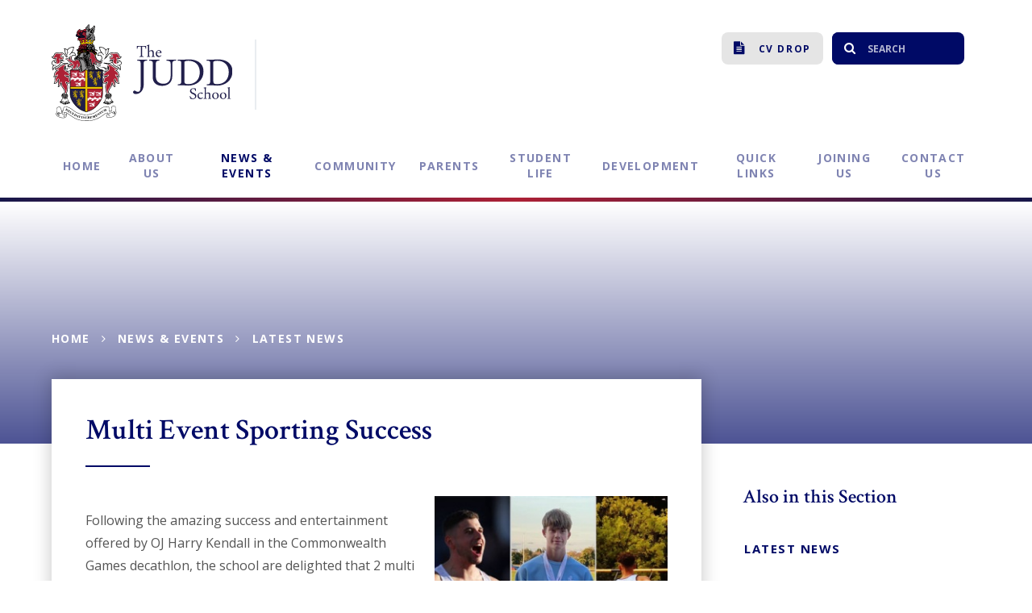

--- FILE ---
content_type: text/html
request_url: https://www.judd.online/news/?pid=3&nid=1&storyid=439
body_size: 55197
content:

<!DOCTYPE html>
<!--[if IE 7]><html class="no-ios no-js lte-ie9 lte-ie8 lte-ie7" lang="en" xml:lang="en"><![endif]-->
<!--[if IE 8]><html class="no-ios no-js lte-ie9 lte-ie8"  lang="en" xml:lang="en"><![endif]-->
<!--[if IE 9]><html class="no-ios no-js lte-ie9"  lang="en" xml:lang="en"><![endif]-->
<!--[if !IE]><!--> <html class="no-ios no-js"  lang="en" xml:lang="en"><!--<![endif]-->
	<head>
		<meta http-equiv="X-UA-Compatible" content="IE=edge" />
		<meta http-equiv="content-type" content="text/html; charset=utf-8"/>
		
		<link rel="canonical" href="https://www.judd.online/news/?pid=3&amp;nid=1&amp;storyid=439">
		<link rel="stylesheet" integrity="sha512-+L4yy6FRcDGbXJ9mPG8MT/3UCDzwR9gPeyFNMCtInsol++5m3bk2bXWKdZjvybmohrAsn3Ua5x8gfLnbE1YkOg==" crossorigin="anonymous" referrerpolicy="no-referrer" media="screen" href="https://cdnjs.cloudflare.com/ajax/libs/font-awesome/4.5.0/css/font-awesome.min.css?cache=260126">
<!--[if IE 7]><link rel="stylesheet" media="screen" href="https://cdn.juniperwebsites.co.uk/_includes/font-awesome/4.2.0/css/font-awesome-ie7.min.css?cache=v4.6.58.2">
<![endif]-->
		<title>The Judd School - Multi Event Sporting Success</title>
		
<!--[if IE]>
<script>
console = {log:function(){return;}};
</script>
<![endif]-->

<script>
	var boolItemEditDisabled;
	var boolLanguageMode, boolLanguageEditOriginal;
	var boolViewingConnect;
	var boolConnectDashboard;
	var displayRegions = [];
	var intNewFileCount = 0;
	strItemType = "news story";
	strSubItemType = "News Story";

	var featureSupport = {
		tagging: false,
		eventTagging: false
	};
	var boolLoggedIn = false;
boolAdminMode = false;
	var boolSuperUser = false;
strCookieBarStyle = 'none';
	intParentPageID = "3";
	intCurrentItemID = 439;
	intCurrentCatID = 1;
boolIsHomePage = false;
	boolItemEditDisabled = true;
	boolLanguageEditOriginal=true;
	strCurrentLanguage='en-gb';	strFileAttachmentsUploadLocation = 'bottom';	boolViewingConnect = false;	boolConnectDashboard = false;	var objEditorComponentList = {};

</script>

<script src="https://cdn.juniperwebsites.co.uk/admin/_includes/js/mutation_events.min.js?cache=v4.6.58.2"></script>
<script src="https://cdn.juniperwebsites.co.uk/admin/_includes/js/jquery/jquery.js?cache=v4.6.58.2"></script>
<script src="https://cdn.juniperwebsites.co.uk/admin/_includes/js/jquery/jquery.prefilter.js?cache=v4.6.58.2"></script>
<script src="https://cdn.juniperwebsites.co.uk/admin/_includes/js/jquery/jquery.query.js?cache=v4.6.58.2"></script>
<script src="https://cdn.juniperwebsites.co.uk/admin/_includes/js/jquery/js.cookie.js?cache=v4.6.58.2"></script>
<script src="/_includes/editor/template-javascript.asp?cache=260126"></script>
<script src="/admin/_includes/js/functions/minified/functions.login.new.asp?cache=260126"></script>

  <script>

  </script>
<link href="https://www.judd.online/feeds/news.asp?nid=1&amp;pid=439&lang=en" rel="alternate" type="application/rss+xml" title="The Judd School - News Feed"><link href="https://www.judd.online/feeds/comments.asp?title=Multi Event Sporting Success&amp;storyid=439&amp;nid=1&amp;item=news&amp;pid=3&lang=en" rel="alternate" type="application/rss+xml" title="The Judd School - Multi Event Sporting Success - Blog Post Comments"><link rel="stylesheet" media="screen" href="/_site/css/main.css?cache=260126">


	<meta name="mobile-web-app-capable" content="yes">
	<meta name="apple-mobile-web-app-capable" content="yes">
	<meta name="viewport" content="width=device-width, initial-scale=1, minimum-scale=1, maximum-scale=1">

	<link rel="author" href="/humans.txt">
	<link rel="icon" href="/_site/images/favicons/favicon.ico">
	<link rel="apple-touch-icon" href="/_site/images/favicons/favicon.png">
	<link href='https://fonts.googleapis.com/css?family=Open+Sans:300,400,400italic,600,700,700italic|Crimson+Text:400,600,600i' rel='stylesheet' type='text/css'>


	<link rel="stylesheet" href="/_site/css/print.css" type="text/css" media="print">

	<script type="text/javascript">
	var iOS = ( navigator.userAgent.match(/(iPad|iPhone|iPod)/g) ? true : false );
	if (iOS) { $('html').removeClass('no-ios').addClass('ios'); }
	</script>
<link rel="stylesheet" media="screen" href="https://cdn.juniperwebsites.co.uk/_includes/css/content-blocks.css?cache=v4.6.58.2">
<link rel="stylesheet" media="screen" href="/_includes/css/cookie-colour.asp?cache=260126">
<link rel="stylesheet" media="screen" href="https://cdn.juniperwebsites.co.uk/_includes/css/cookies.css?cache=v4.6.58.2">
<link rel="stylesheet" media="screen" href="https://cdn.juniperwebsites.co.uk/_includes/css/cookies.advanced.css?cache=v4.6.58.2">
<link rel="stylesheet" media="screen" href="/_site/css/news.css?cache=260126">
<link rel="stylesheet" media="screen" href="https://cdn.juniperwebsites.co.uk/_includes/css/overlord.css?cache=v4.6.58.2">
<link rel="stylesheet" media="screen" href="https://cdn.juniperwebsites.co.uk/_includes/css/templates.css?cache=v4.6.58.2">
<link rel="stylesheet" media="screen" href="/_site/css/attachments.css?cache=260126">
<link rel="stylesheet" media="screen" href="/_site/css/templates.css?cache=260126">
<style>#print_me { display: none;}</style><script src="https://cdn.juniperwebsites.co.uk/admin/_includes/js/modernizr.js?cache=v4.6.58.2"></script>
<script integrity="sha256-oTyWrNiP6Qftu4vs2g0RPCKr3g1a6QTlITNgoebxRc4=" crossorigin="anonymous" referrerpolicy="no-referrer" src="https://code.jquery.com/ui/1.10.4/jquery-ui.min.js?cache=260126"></script>
<script src="https://cdn.juniperwebsites.co.uk/admin/_includes/js/jquery/jquery.ui.timepicker.min.js?cache=v4.6.58.2"></script>
<link rel="stylesheet" media="screen" href="https://cdn.juniperwebsites.co.uk/admin/_includes/css/jquery.ui.timepicker.css?cache=v4.6.58.2">
<script src="https://cdn.juniperwebsites.co.uk/admin/_includes/js/jquery/jquery-ui.touch-punch.min.js?cache=v4.6.58.2"></script>
<link rel="stylesheet" media="screen" href="https://cdn.juniperwebsites.co.uk/admin/_includes/css/jquery-ui.css?cache=v4.6.58.2">
<script src="https://cdn.juniperwebsites.co.uk/_includes/js/swfobject.js?cache=v4.6.58.2"></script>

        <meta property="og:site_name" content="The Judd School" />
        <meta property="og:title" content="Multi Event Sporting Success" />
        <meta property="og:image" content="https://www.judd.online/_site/data/images/news/439/Pentathlon-Image4web4.jpg" />
        <meta property="og:type" content="website" />
        <meta property="twitter:card" content="summary" />
</head>


    <body>


<div id="print_me"></div>
<div class="mason mason--inner">
	<section class="access">
		<a class="access__anchor" name="header"></a>
		<a class="access__link" href="#content">Skip to content &darr;</a>
	</section>

	
	
	<header class="header">
		<div class="center">
			<div class="header__title">
				<a href="/" class="header__link">
					<h1>
						<img src="/_site/images/design/logo.svg" alt="The Judd School"/>				
					</h1>
				</a>
			</div>
			<button class="menu__btn uppercase">			
				<span class="menu__btn__text menu__btn__text--open">Menu</span>
				<span class="menu__btn__text menu__btn__text--close">Close</span>	
				<div class="menu__btn__icon"></div>		
			</button>
			<section class="menu">
				<nav class="menu__sidebar">
					<ul class="menu__sidebar__list"><li class="menu__sidebar__list__item menu__sidebar__list__item--page_1 uppercase"><a class="menu__sidebar__list__item__link" id="page_1" href="/"><span>Home</span></a><button class="menu__sidebar__list__item__button" data-tab=".menu__sidebar__list__item--page_1--expand"><i class="menu__sidebar__list__item__button__icon fa fa-angle-down"></i></button></li><li class="menu__sidebar__list__item menu__sidebar__list__item--page_6 menu__sidebar__list__item--subitems uppercase"><a class="menu__sidebar__list__item__link" id="page_6" href="/about-us"><span>About Us</span></a><button class="menu__sidebar__list__item__button" data-tab=".menu__sidebar__list__item--page_6--expand"><i class="menu__sidebar__list__item__button__icon fa fa-angle-down"></i></button><ul class="menu__sidebar__list__item__sub"><li class="menu__sidebar__list__item menu__sidebar__list__item--page_98 uppercase"><a class="menu__sidebar__list__item__link" id="page_98" href="/welcome"><span>Welcome from our Head Boy and Head Girl</span></a><button class="menu__sidebar__list__item__button" data-tab=".menu__sidebar__list__item--page_98--expand"><i class="menu__sidebar__list__item__button__icon fa fa-angle-down"></i></button></li><li class="menu__sidebar__list__item menu__sidebar__list__item--page_11 uppercase"><a class="menu__sidebar__list__item__link" id="page_11" href="/about-us/aims-and-objectives"><span>Aims and Objectives</span></a><button class="menu__sidebar__list__item__button" data-tab=".menu__sidebar__list__item--page_11--expand"><i class="menu__sidebar__list__item__button__icon fa fa-angle-down"></i></button></li><li class="menu__sidebar__list__item menu__sidebar__list__item--page_14 uppercase"><a class="menu__sidebar__list__item__link" id="page_14" href="/prospectus"><span>Prospectus</span></a><button class="menu__sidebar__list__item__button" data-tab=".menu__sidebar__list__item--page_14--expand"><i class="menu__sidebar__list__item__button__icon fa fa-angle-down"></i></button></li><li class="menu__sidebar__list__item menu__sidebar__list__item--page_13 uppercase"><a class="menu__sidebar__list__item__link" id="page_13" href="/about-us/exam-results"><span>Exam Results</span></a><button class="menu__sidebar__list__item__button" data-tab=".menu__sidebar__list__item--page_13--expand"><i class="menu__sidebar__list__item__button__icon fa fa-angle-down"></i></button></li><li class="menu__sidebar__list__item menu__sidebar__list__item--page_16 uppercase"><a class="menu__sidebar__list__item__link" id="page_16" href="/about-us/ofsted"><span>Ofsted</span></a><button class="menu__sidebar__list__item__button" data-tab=".menu__sidebar__list__item--page_16--expand"><i class="menu__sidebar__list__item__button__icon fa fa-angle-down"></i></button></li><li class="menu__sidebar__list__item menu__sidebar__list__item--page_17 uppercase"><a class="menu__sidebar__list__item__link" id="page_17" href="/policies"><span>Policies</span></a><button class="menu__sidebar__list__item__button" data-tab=".menu__sidebar__list__item--page_17--expand"><i class="menu__sidebar__list__item__button__icon fa fa-angle-down"></i></button></li><li class="menu__sidebar__list__item menu__sidebar__list__item--page_137 uppercase"><a class="menu__sidebar__list__item__link" id="page_137" href="/privacy-notice"><span>Data Protection and GDPR</span></a><button class="menu__sidebar__list__item__button" data-tab=".menu__sidebar__list__item--page_137--expand"><i class="menu__sidebar__list__item__button__icon fa fa-angle-down"></i></button></li><li class="menu__sidebar__list__item menu__sidebar__list__item--page_142 uppercase"><a class="menu__sidebar__list__item__link" id="page_142" href="/about-us/equality-objectives"><span>Equality Objectives</span></a><button class="menu__sidebar__list__item__button" data-tab=".menu__sidebar__list__item--page_142--expand"><i class="menu__sidebar__list__item__button__icon fa fa-angle-down"></i></button></li><li class="menu__sidebar__list__item menu__sidebar__list__item--page_277 uppercase"><a class="menu__sidebar__list__item__link" id="page_277" href="/page/?title=Sixth+Form+Prospectus&amp;pid=277"><span>Sixth Form Prospectus</span></a><button class="menu__sidebar__list__item__button" data-tab=".menu__sidebar__list__item--page_277--expand"><i class="menu__sidebar__list__item__button__icon fa fa-angle-down"></i></button></li></ul></li><li class="menu__sidebar__list__item menu__sidebar__list__item--page_3 menu__sidebar__list__item--subitems menu__sidebar__list__item--selected uppercase"><a class="menu__sidebar__list__item__link" id="page_3" href="/newsandevents"><span>News &amp; Events</span></a><button class="menu__sidebar__list__item__button" data-tab=".menu__sidebar__list__item--page_3--expand"><i class="menu__sidebar__list__item__button__icon fa fa-angle-down"></i></button><ul class="menu__sidebar__list__item__sub"><li class="menu__sidebar__list__item menu__sidebar__list__item--news_category_1 menu__sidebar__list__item--selected uppercase"><a class="menu__sidebar__list__item__link" id="news_category_1" href="/latest-news"><span>Latest News</span></a><button class="menu__sidebar__list__item__button" data-tab=".menu__sidebar__list__item--news_category_1--expand"><i class="menu__sidebar__list__item__button__icon fa fa-angle-down"></i></button></li><li class="menu__sidebar__list__item menu__sidebar__list__item--news_category_5 uppercase"><a class="menu__sidebar__list__item__link" id="news_category_5" href="/student-news"><span>Students' Own News</span></a><button class="menu__sidebar__list__item__button" data-tab=".menu__sidebar__list__item--news_category_5--expand"><i class="menu__sidebar__list__item__button__icon fa fa-angle-down"></i></button></li><li class="menu__sidebar__list__item menu__sidebar__list__item--url_1 uppercase"><a class="menu__sidebar__list__item__link" id="url_1" href="/full-calendar"><span>Full Calendar</span></a><button class="menu__sidebar__list__item__button" data-tab=".menu__sidebar__list__item--url_1--expand"><i class="menu__sidebar__list__item__button__icon fa fa-angle-down"></i></button></li><li class="menu__sidebar__list__item menu__sidebar__list__item--page_22 uppercase"><a class="menu__sidebar__list__item__link" id="page_22" href="/term-dates"><span>Term Dates</span></a><button class="menu__sidebar__list__item__button" data-tab=".menu__sidebar__list__item--page_22--expand"><i class="menu__sidebar__list__item__button__icon fa fa-angle-down"></i></button></li><li class="menu__sidebar__list__item menu__sidebar__list__item--page_20 uppercase"><a class="menu__sidebar__list__item__link" id="page_20" href="/newsletters"><span>Newsletters</span></a><button class="menu__sidebar__list__item__button" data-tab=".menu__sidebar__list__item--page_20--expand"><i class="menu__sidebar__list__item__button__icon fa fa-angle-down"></i></button></li><li class="menu__sidebar__list__item menu__sidebar__list__item--page_290 uppercase"><a class="menu__sidebar__list__item__link" id="page_290" href="/newsandevents/the-juddian"><span>The Juddian</span></a><button class="menu__sidebar__list__item__button" data-tab=".menu__sidebar__list__item--page_290--expand"><i class="menu__sidebar__list__item__button__icon fa fa-angle-down"></i></button></li></ul></li><li class="menu__sidebar__list__item menu__sidebar__list__item--page_9 menu__sidebar__list__item--subitems uppercase"><a class="menu__sidebar__list__item__link" id="page_9" href="/community"><span>Community</span></a><button class="menu__sidebar__list__item__button" data-tab=".menu__sidebar__list__item--page_9--expand"><i class="menu__sidebar__list__item__button__icon fa fa-angle-down"></i></button><ul class="menu__sidebar__list__item__sub"><li class="menu__sidebar__list__item menu__sidebar__list__item--page_45 uppercase"><a class="menu__sidebar__list__item__link" id="page_45" href="/staff"><span>Staff</span></a><button class="menu__sidebar__list__item__button" data-tab=".menu__sidebar__list__item--page_45--expand"><i class="menu__sidebar__list__item__button__icon fa fa-angle-down"></i></button></li><li class="menu__sidebar__list__item menu__sidebar__list__item--page_47 uppercase"><a class="menu__sidebar__list__item__link" id="page_47" href="/community/governors"><span>Governors</span></a><button class="menu__sidebar__list__item__button" data-tab=".menu__sidebar__list__item--page_47--expand"><i class="menu__sidebar__list__item__button__icon fa fa-angle-down"></i></button></li><li class="menu__sidebar__list__item menu__sidebar__list__item--news_category_8 uppercase"><a class="menu__sidebar__list__item__link" id="news_category_8" href="/ojnews"><span>OJ News</span></a><button class="menu__sidebar__list__item__button" data-tab=".menu__sidebar__list__item--news_category_8--expand"><i class="menu__sidebar__list__item__button__icon fa fa-angle-down"></i></button></li></ul></li><li class="menu__sidebar__list__item menu__sidebar__list__item--page_46 menu__sidebar__list__item--subitems uppercase"><a class="menu__sidebar__list__item__link" id="page_46" href="/parents"><span>Parents</span></a><button class="menu__sidebar__list__item__button" data-tab=".menu__sidebar__list__item--page_46--expand"><i class="menu__sidebar__list__item__button__icon fa fa-angle-down"></i></button><ul class="menu__sidebar__list__item__sub"><li class="menu__sidebar__list__item menu__sidebar__list__item--page_149 uppercase"><a class="menu__sidebar__list__item__link" id="page_149" href="/parents/safeguarding"><span>Safeguarding</span></a><button class="menu__sidebar__list__item__button" data-tab=".menu__sidebar__list__item--page_149--expand"><i class="menu__sidebar__list__item__button__icon fa fa-angle-down"></i></button></li><li class="menu__sidebar__list__item menu__sidebar__list__item--page_71 uppercase"><a class="menu__sidebar__list__item__link" id="page_71" href="/parents/essentials"><span>Essentials</span></a><button class="menu__sidebar__list__item__button" data-tab=".menu__sidebar__list__item--page_71--expand"><i class="menu__sidebar__list__item__button__icon fa fa-angle-down"></i></button></li><li class="menu__sidebar__list__item menu__sidebar__list__item--page_72 uppercase"><a class="menu__sidebar__list__item__link" id="page_72" href="/parents/new-parents"><span>New Parents</span></a><button class="menu__sidebar__list__item__button" data-tab=".menu__sidebar__list__item--page_72--expand"><i class="menu__sidebar__list__item__button__icon fa fa-angle-down"></i></button></li><li class="menu__sidebar__list__item menu__sidebar__list__item--page_73 uppercase"><a class="menu__sidebar__list__item__link" id="page_73" href="/parents/uniform"><span>Uniform</span></a><button class="menu__sidebar__list__item__button" data-tab=".menu__sidebar__list__item--page_73--expand"><i class="menu__sidebar__list__item__button__icon fa fa-angle-down"></i></button></li><li class="menu__sidebar__list__item menu__sidebar__list__item--page_76 uppercase"><a class="menu__sidebar__list__item__link" id="page_76" href="/parents/jpa"><span>JPA</span></a><button class="menu__sidebar__list__item__button" data-tab=".menu__sidebar__list__item--page_76--expand"><i class="menu__sidebar__list__item__button__icon fa fa-angle-down"></i></button></li><li class="menu__sidebar__list__item menu__sidebar__list__item--page_78 uppercase"><a class="menu__sidebar__list__item__link" id="page_78" href="/school-fund"><span>The School Fund</span></a><button class="menu__sidebar__list__item__button" data-tab=".menu__sidebar__list__item--page_78--expand"><i class="menu__sidebar__list__item__button__icon fa fa-angle-down"></i></button></li><li class="menu__sidebar__list__item menu__sidebar__list__item--page_79 uppercase"><a class="menu__sidebar__list__item__link" id="page_79" href="/parents/financial-assistance"><span>Financial Assistance</span></a><button class="menu__sidebar__list__item__button" data-tab=".menu__sidebar__list__item--page_79--expand"><i class="menu__sidebar__list__item__button__icon fa fa-angle-down"></i></button></li><li class="menu__sidebar__list__item menu__sidebar__list__item--page_252 uppercase"><a class="menu__sidebar__list__item__link" id="page_252" href="/pupil-premium"><span>Pupil Premium</span></a><button class="menu__sidebar__list__item__button" data-tab=".menu__sidebar__list__item--page_252--expand"><i class="menu__sidebar__list__item__button__icon fa fa-angle-down"></i></button></li><li class="menu__sidebar__list__item menu__sidebar__list__item--page_141 uppercase"><a class="menu__sidebar__list__item__link" id="page_141" href="/parents/forms"><span>Forms</span></a><button class="menu__sidebar__list__item__button" data-tab=".menu__sidebar__list__item--page_141--expand"><i class="menu__sidebar__list__item__button__icon fa fa-angle-down"></i></button></li></ul></li><li class="menu__sidebar__list__item menu__sidebar__list__item--page_7 menu__sidebar__list__item--subitems uppercase"><a class="menu__sidebar__list__item__link" id="page_7" href="/student-life"><span>Student Life</span></a><button class="menu__sidebar__list__item__button" data-tab=".menu__sidebar__list__item--page_7--expand"><i class="menu__sidebar__list__item__button__icon fa fa-angle-down"></i></button><ul class="menu__sidebar__list__item__sub"><li class="menu__sidebar__list__item menu__sidebar__list__item--page_15 uppercase"><a class="menu__sidebar__list__item__link" id="page_15" href="/curriculum"><span>Curriculum</span></a><button class="menu__sidebar__list__item__button" data-tab=".menu__sidebar__list__item--page_15--expand"><i class="menu__sidebar__list__item__button__icon fa fa-angle-down"></i></button></li><li class="menu__sidebar__list__item menu__sidebar__list__item--page_29 uppercase"><a class="menu__sidebar__list__item__link" id="page_29" href="/extra-curricular"><span>Extra-Curricular</span></a><button class="menu__sidebar__list__item__button" data-tab=".menu__sidebar__list__item--page_29--expand"><i class="menu__sidebar__list__item__button__icon fa fa-angle-down"></i></button></li><li class="menu__sidebar__list__item menu__sidebar__list__item--page_254 uppercase"><a class="menu__sidebar__list__item__link" id="page_254" href="/student-support"><span>SEND</span></a><button class="menu__sidebar__list__item__button" data-tab=".menu__sidebar__list__item--page_254--expand"><i class="menu__sidebar__list__item__button__icon fa fa-angle-down"></i></button></li><li class="menu__sidebar__list__item menu__sidebar__list__item--page_36 uppercase"><a class="menu__sidebar__list__item__link" id="page_36" href="/pastoral"><span>Pastoral Care</span></a><button class="menu__sidebar__list__item__button" data-tab=".menu__sidebar__list__item--page_36--expand"><i class="menu__sidebar__list__item__button__icon fa fa-angle-down"></i></button></li><li class="menu__sidebar__list__item menu__sidebar__list__item--page_245 uppercase"><a class="menu__sidebar__list__item__link" id="page_245" href="/careers"><span>Careers</span></a><button class="menu__sidebar__list__item__button" data-tab=".menu__sidebar__list__item--page_245--expand"><i class="menu__sidebar__list__item__button__icon fa fa-angle-down"></i></button></li><li class="menu__sidebar__list__item menu__sidebar__list__item--page_32 uppercase"><a class="menu__sidebar__list__item__link" id="page_32" href="/sport"><span>Sport</span></a><button class="menu__sidebar__list__item__button" data-tab=".menu__sidebar__list__item--page_32--expand"><i class="menu__sidebar__list__item__button__icon fa fa-angle-down"></i></button></li><li class="menu__sidebar__list__item menu__sidebar__list__item--page_40 uppercase"><a class="menu__sidebar__list__item__link" id="page_40" href="/sixth-form"><span>Sixth Form</span></a><button class="menu__sidebar__list__item__button" data-tab=".menu__sidebar__list__item--page_40--expand"><i class="menu__sidebar__list__item__button__icon fa fa-angle-down"></i></button></li><li class="menu__sidebar__list__item menu__sidebar__list__item--page_189 uppercase"><a class="menu__sidebar__list__item__link" id="page_189" href="/student-life/trips"><span>Trips</span></a><button class="menu__sidebar__list__item__button" data-tab=".menu__sidebar__list__item--page_189--expand"><i class="menu__sidebar__list__item__button__icon fa fa-angle-down"></i></button></li><li class="menu__sidebar__list__item menu__sidebar__list__item--page_43 uppercase"><a class="menu__sidebar__list__item__link" id="page_43" href="/exams"><span>Exams</span></a><button class="menu__sidebar__list__item__button" data-tab=".menu__sidebar__list__item--page_43--expand"><i class="menu__sidebar__list__item__button__icon fa fa-angle-down"></i></button></li><li class="menu__sidebar__list__item menu__sidebar__list__item--page_296 uppercase"><a class="menu__sidebar__list__item__link" id="page_296" href="/student-life/assessment-and-reporting-dates"><span>Assessment &amp; Reporting Dates</span></a><button class="menu__sidebar__list__item__button" data-tab=".menu__sidebar__list__item--page_296--expand"><i class="menu__sidebar__list__item__button__icon fa fa-angle-down"></i></button></li><li class="menu__sidebar__list__item menu__sidebar__list__item--page_309 uppercase"><a class="menu__sidebar__list__item__link" id="page_309" href="/student-life/colours"><span>Colours</span></a><button class="menu__sidebar__list__item__button" data-tab=".menu__sidebar__list__item--page_309--expand"><i class="menu__sidebar__list__item__button__icon fa fa-angle-down"></i></button></li></ul></li><li class="menu__sidebar__list__item menu__sidebar__list__item--page_8 menu__sidebar__list__item--subitems uppercase"><a class="menu__sidebar__list__item__link" id="page_8" href="/development"><span>Development</span></a><button class="menu__sidebar__list__item__button" data-tab=".menu__sidebar__list__item--page_8--expand"><i class="menu__sidebar__list__item__button__icon fa fa-angle-down"></i></button><ul class="menu__sidebar__list__item__sub"><li class="menu__sidebar__list__item menu__sidebar__list__item--page_67 uppercase"><a class="menu__sidebar__list__item__link" id="page_67" href="/about-development-fund"><span>About the Development Fund</span></a><button class="menu__sidebar__list__item__button" data-tab=".menu__sidebar__list__item--page_67--expand"><i class="menu__sidebar__list__item__button__icon fa fa-angle-down"></i></button></li><li class="menu__sidebar__list__item menu__sidebar__list__item--page_181 uppercase"><a class="menu__sidebar__list__item__link" id="page_181" href="/future-plans"><span>Our future development plans</span></a><button class="menu__sidebar__list__item__button" data-tab=".menu__sidebar__list__item--page_181--expand"><i class="menu__sidebar__list__item__button__icon fa fa-angle-down"></i></button></li><li class="menu__sidebar__list__item menu__sidebar__list__item--page_65 uppercase"><a class="menu__sidebar__list__item__link" id="page_65" href="/waystogive"><span>Ways to give &amp; forms</span></a><button class="menu__sidebar__list__item__button" data-tab=".menu__sidebar__list__item--page_65--expand"><i class="menu__sidebar__list__item__button__icon fa fa-angle-down"></i></button></li><li class="menu__sidebar__list__item menu__sidebar__list__item--page_68 uppercase"><a class="menu__sidebar__list__item__link" id="page_68" href="/pastsuccesses"><span>Past Successes</span></a><button class="menu__sidebar__list__item__button" data-tab=".menu__sidebar__list__item--page_68--expand"><i class="menu__sidebar__list__item__button__icon fa fa-angle-down"></i></button></li><li class="menu__sidebar__list__item menu__sidebar__list__item--photo_gallery_6 uppercase"><a class="menu__sidebar__list__item__link" id="photo_gallery_6" href="/developmentgallery"><span>Gallery</span></a><button class="menu__sidebar__list__item__button" data-tab=".menu__sidebar__list__item--photo_gallery_6--expand"><i class="menu__sidebar__list__item__button__icon fa fa-angle-down"></i></button></li><li class="menu__sidebar__list__item menu__sidebar__list__item--page_70 uppercase"><a class="menu__sidebar__list__item__link" id="page_70" href="/contactdevelopment"><span>Contact Us</span></a><button class="menu__sidebar__list__item__button" data-tab=".menu__sidebar__list__item--page_70--expand"><i class="menu__sidebar__list__item__button__icon fa fa-angle-down"></i></button></li></ul></li><li class="menu__sidebar__list__item menu__sidebar__list__item--page_101 menu__sidebar__list__item--subitems uppercase"><a class="menu__sidebar__list__item__link" id="page_101" href="/quick-links"><span>Quick links</span></a><button class="menu__sidebar__list__item__button" data-tab=".menu__sidebar__list__item--page_101--expand"><i class="menu__sidebar__list__item__button__icon fa fa-angle-down"></i></button><ul class="menu__sidebar__list__item__sub"><li class="menu__sidebar__list__item menu__sidebar__list__item--url_11 uppercase"><a class="menu__sidebar__list__item__link" id="url_11" href="https://launchpad.classlink.com/judd" target="_blank" rel="external"><span>Classlink</span></a><button class="menu__sidebar__list__item__button" data-tab=".menu__sidebar__list__item--url_11--expand"><i class="menu__sidebar__list__item__button__icon fa fa-angle-down"></i></button></li><li class="menu__sidebar__list__item menu__sidebar__list__item--url_13 uppercase"><a class="menu__sidebar__list__item__link" id="url_13" href="https://www.parentpay.com" target="_blank" rel="external"><span>ParentPay</span></a><button class="menu__sidebar__list__item__button" data-tab=".menu__sidebar__list__item--url_13--expand"><i class="menu__sidebar__list__item__button__icon fa fa-angle-down"></i></button></li><li class="menu__sidebar__list__item menu__sidebar__list__item--url_33 uppercase"><a class="menu__sidebar__list__item__link" id="url_33" href="https://www.graysteamsports.com/collections/the-judd-school?ref=13677" target="_blank" rel="external"><span>Gilbert &amp; Gray-Nicolls Sport Kit</span></a><button class="menu__sidebar__list__item__button" data-tab=".menu__sidebar__list__item--url_33--expand"><i class="menu__sidebar__list__item__button__icon fa fa-angle-down"></i></button></li><li class="menu__sidebar__list__item menu__sidebar__list__item--url_17 uppercase"><a class="menu__sidebar__list__item__link" id="url_17" href="https://www.ceop.police.uk/CEOP-Reporting/" target="_blank" rel="external"><span>CEOP Reporting</span></a><button class="menu__sidebar__list__item__button" data-tab=".menu__sidebar__list__item--url_17--expand"><i class="menu__sidebar__list__item__button__icon fa fa-angle-down"></i></button></li><li class="menu__sidebar__list__item menu__sidebar__list__item--url_18 uppercase"><a class="menu__sidebar__list__item__link" id="url_18" href="https://www.independentcatering.co.uk/" target="_blank" rel="external"><span>Independent Catering</span></a><button class="menu__sidebar__list__item__button" data-tab=".menu__sidebar__list__item--url_18--expand"><i class="menu__sidebar__list__item__button__icon fa fa-angle-down"></i></button></li><li class="menu__sidebar__list__item menu__sidebar__list__item--url_27 uppercase"><a class="menu__sidebar__list__item__link" id="url_27" href="https://www.edulinkone.com/#!/login" target="_blank" rel="external"><span>Edulink</span></a><button class="menu__sidebar__list__item__button" data-tab=".menu__sidebar__list__item--url_27--expand"><i class="menu__sidebar__list__item__button__icon fa fa-angle-down"></i></button></li><li class="menu__sidebar__list__item menu__sidebar__list__item--url_41 uppercase"><a class="menu__sidebar__list__item__link" id="url_41" href="https://docs.google.com/forms/d/e/1FAIpQLSfgu-NugZNVn5-farysq5izHnfn1Zr0XNHC3lpMPsxpRHDppA/viewform?usp=sharing" target="_blank" rel="external"><span>Year 8 Options Form</span></a><button class="menu__sidebar__list__item__button" data-tab=".menu__sidebar__list__item--url_41--expand"><i class="menu__sidebar__list__item__button__icon fa fa-angle-down"></i></button></li></ul></li><li class="menu__sidebar__list__item menu__sidebar__list__item--page_10 menu__sidebar__list__item--subitems uppercase"><a class="menu__sidebar__list__item__link" id="page_10" href="/admissions"><span>Joining Us</span></a><button class="menu__sidebar__list__item__button" data-tab=".menu__sidebar__list__item--page_10--expand"><i class="menu__sidebar__list__item__button__icon fa fa-angle-down"></i></button><ul class="menu__sidebar__list__item__sub"><li class="menu__sidebar__list__item menu__sidebar__list__item--page_50 uppercase"><a class="menu__sidebar__list__item__link" id="page_50" href="/y7-joiners"><span>Year 7</span></a><button class="menu__sidebar__list__item__button" data-tab=".menu__sidebar__list__item--page_50--expand"><i class="menu__sidebar__list__item__button__icon fa fa-angle-down"></i></button></li><li class="menu__sidebar__list__item menu__sidebar__list__item--page_54 uppercase"><a class="menu__sidebar__list__item__link" id="page_54" href="/joining-us-y12"><span>Year 12</span></a><button class="menu__sidebar__list__item__button" data-tab=".menu__sidebar__list__item--page_54--expand"><i class="menu__sidebar__list__item__button__icon fa fa-angle-down"></i></button></li><li class="menu__sidebar__list__item menu__sidebar__list__item--page_59 uppercase"><a class="menu__sidebar__list__item__link" id="page_59" href="/page/?title=In%2DYear+Admissions&amp;pid=59"><span>In-Year Admissions</span></a><button class="menu__sidebar__list__item__button" data-tab=".menu__sidebar__list__item--page_59--expand"><i class="menu__sidebar__list__item__button__icon fa fa-angle-down"></i></button></li><li class="menu__sidebar__list__item menu__sidebar__list__item--page_60 uppercase"><a class="menu__sidebar__list__item__link" id="page_60" href="/appeals"><span>Appeals</span></a><button class="menu__sidebar__list__item__button" data-tab=".menu__sidebar__list__item--page_60--expand"><i class="menu__sidebar__list__item__button__icon fa fa-angle-down"></i></button></li><li class="menu__sidebar__list__item menu__sidebar__list__item--page_297 uppercase"><a class="menu__sidebar__list__item__link" id="page_297" href="/admissions/admission-arrangements"><span>Admission Arrangements</span></a><button class="menu__sidebar__list__item__button" data-tab=".menu__sidebar__list__item--page_297--expand"><i class="menu__sidebar__list__item__button__icon fa fa-angle-down"></i></button></li><li class="menu__sidebar__list__item menu__sidebar__list__item--page_128 uppercase"><a class="menu__sidebar__list__item__link" id="page_128" href="/jobs"><span>Staff Vacancies</span></a><button class="menu__sidebar__list__item__button" data-tab=".menu__sidebar__list__item--page_128--expand"><i class="menu__sidebar__list__item__button__icon fa fa-angle-down"></i></button></li></ul></li><li class="menu__sidebar__list__item menu__sidebar__list__item--page_2 menu__sidebar__list__item--subitems uppercase"><a class="menu__sidebar__list__item__link" id="page_2" href="/contact-us"><span>Contact Us</span></a><button class="menu__sidebar__list__item__button" data-tab=".menu__sidebar__list__item--page_2--expand"><i class="menu__sidebar__list__item__button__icon fa fa-angle-down"></i></button><ul class="menu__sidebar__list__item__sub"><li class="menu__sidebar__list__item menu__sidebar__list__item--page_186 uppercase"><a class="menu__sidebar__list__item__link" id="page_186" href="/contact-us/contact-emails"><span>Key contact emails</span></a><button class="menu__sidebar__list__item__button" data-tab=".menu__sidebar__list__item--page_186--expand"><i class="menu__sidebar__list__item__button__icon fa fa-angle-down"></i></button></li><li class="menu__sidebar__list__item menu__sidebar__list__item--form_17 uppercase"><a class="menu__sidebar__list__item__link" id="form_17" href="/contact-us/report-an-absence"><span>Online Absence Form</span></a><button class="menu__sidebar__list__item__button" data-tab=".menu__sidebar__list__item--form_17--expand"><i class="menu__sidebar__list__item__button__icon fa fa-angle-down"></i></button></li><li class="menu__sidebar__list__item menu__sidebar__list__item--page_61 uppercase"><a class="menu__sidebar__list__item__link" id="page_61" href="/page/?title=Visit+Us&amp;pid=61"><span>Visit Us</span></a><button class="menu__sidebar__list__item__button" data-tab=".menu__sidebar__list__item--page_61--expand"><i class="menu__sidebar__list__item__button__icon fa fa-angle-down"></i></button></li></ul></li></ul>
				</nav>
				<div class="menu__extras">
				
				<div class="menu__extras__link"><div class="menu__extras__link__btn"><a href="/form/?pid=55&amp;form=18" class="menu__extras__link__link"><i class="fa fa-file-text" aria-hidden="true"></i> <span>CV Drop</span></a></div></div>

				
					<div class="menu__extras__translate">
						<i class="fa fa-globe"></i><div id="translate"></div>
						<script type="text/javascript" src="//translate.google.com/translate_a/element.js?cb=googleTranslate"></script>
						<script type="text/javascript">
						    function googleTranslate() {
						        new google.translate.TranslateElement({
						            pageLanguage: 'en',
						            layout: google.translate.TranslateElement
						        }, 'translate');
						    }
						</script>	
					</div>
					<div class="menu__extras__search">						
						<form method="post" action="/search/default.asp?pid=0" class="search__extra__form">
							<input class="search__input cover" type="text" name="searchValue" title="search..." placeholder="Search" />
							<button class="search__submit" type="submit" name="Search"><i class="fa fa-search"></i></button>
						</form>
					</div>
				</div>
			</section>	
		</div>	
	</header>

	<div class="hero__divider"></div>

	

	<section class="hero">
		<div class="hero__slideshow"> 
			<div class="hero__slideshow__item cover lazy__slide lazy__load" data-img="/_site/data/files/images/slideshow/1FBBDB6595D0DBDB44EA3F9C86F171DB.png"><div class="lazy__load__img cover"></div></div><div class="hero__slideshow__item cover lazy__slide lazy__load" data-img="/_site/data/files/images/slideshow/202BABE3A0E0D26902CF0A621BAF28C8.png"><div class="lazy__load__img cover"></div></div><div class="hero__slideshow__item cover lazy__slide lazy__load" data-img="/_site/data/files/images/slideshow/536E08BFE031F8EAD24C13027C213091.png"><div class="lazy__load__img cover"></div></div><div class="hero__slideshow__item cover lazy__slide lazy__load" data-img="/_site/data/files/images/slideshow/71714E39BB8F0138AE08CFE288C43F0A.png"><div class="lazy__load__img cover"></div></div><div class="hero__slideshow__item cover lazy__slide lazy__load" data-img="/_site/data/files/images/slideshow/74AD761A25122AF8A1051062D06C6F62.jpg"><div class="lazy__load__img cover"></div></div><div class="hero__slideshow__item cover lazy__slide lazy__load" data-img="/_site/data/files/images/slideshow/7E4A3C1DB17CD8E1B2E6A4E5BBBA5EB7.png"><div class="lazy__load__img cover"></div></div><div class="hero__slideshow__item cover lazy__slide lazy__load" data-img="/_site/data/files/images/slideshow/8E438BAE2DE86CFA5067F20ED18576B9.png"><div class="lazy__load__img cover"></div></div><div class="hero__slideshow__item cover lazy__slide lazy__load" data-img="/_site/data/files/images/slideshow/8FDADEA43F4D1EE65AA0AEA1C9F9C8BC.png"><div class="lazy__load__img cover"></div></div><div class="hero__slideshow__item cover lazy__slide lazy__load" data-img="/_site/data/files/images/slideshow/92B9DEB9A62DD64347D9EABFD68B1E06.png"><div class="lazy__load__img cover"></div></div><div class="hero__slideshow__item cover lazy__slide lazy__load" data-img="/_site/data/files/images/slideshow/D76BDCF92C42B2D741161C81DB5FB20E.png"><div class="lazy__load__img cover"></div></div>
		</div>

		<ul class="content__path"><li class="content__path__item content__path__item--page_1 uppercase"><a class="content__path__item__link" id="page_1" href="/">Home</a><span class="content__path__item__sep"><i class="fa fa-angle-right"></i></span></li><li class="content__path__item content__path__item--page_3 content__path__item--selected uppercase"><a class="content__path__item__link" id="page_3" href="/newsandevents">News &amp; Events</a><span class="content__path__item__sep"><i class="fa fa-angle-right"></i></span></li><li class="content__path__item content__path__item--news_category_1 content__path__item--selected uppercase"><a class="content__path__item__link" id="news_category_1" href="/latest-news">Latest News</a><span class="content__path__item__sep"><i class="fa fa-angle-right"></i></span></li></ul>

		<div class="hero__border cover"></div>

	</section>

	
	<main class="main" data-pdf="No">
	<div class="content content--news_story"><h1 class="content__title" id="itemTitle">Multi Event Sporting Success</h1>
			
			<a class="content__anchor" name="content"></a>
			
			<div class="content__region"><div class="content__news__img"><img style="width: 100%; height: auto;" src="/_site/data/images/news/439/main-Pentathlon-Image4web4.jpg" alt=""/></div><div class="content__news__main"><p>Following the amazing success and entertainment offered by OJ Harry Kendall in the Commonwealth Games decathlon, the school are delighted that 2 multi eventers look like they are following&nbsp;in his footsteps by both finishing third in their respective national competitions and both earning England call-ups (at a SIAB international) for November!</p>

<p>Amazingly that makes 3 current England athletes in just year 10 and 12! Dante finished 3rd in the Octathlon and Sam&nbsp;finished third in the Pentathlon -&nbsp;<a href="https://esaa.org.uk/competitions/combined-events/" target="_blank">https://esaa.org.uk/competitions/combined-events/</a>&nbsp;- please follow the link&nbsp;to see the superb level they are competing at.&nbsp;</p>
</div></div><div class="content__share"><ul class="content__share__list"><li class="content__share__list__icon content__share__list__icon--email hex--email"><a href="mailto:?subject=Multi%20Event%20Sporting%20Success&amp;body=http%3A%2F%2Fwww%2Ejudd%2Eonline%2Fnews%2F%3Fpid%3D3%26nid%3D1%26storyid%3D439" target="_blank"><i class="fa fa-envelope-o"></i></a></li><li class="content__share__list__icon content__share__list__icon--facebook hex--facebook"><a href="https://www.facebook.com/sharer.php?u=http%3A%2F%2Fwww%2Ejudd%2Eonline%2Fnews%2F%3Fpid%3D3%26nid%3D1%26storyid%3D439" target="_blank"><i class="fa fa-facebook-square"></i></a></li><li class="content__share__list__icon content__share__list__icon--x hex--x"><a href="https://x.com/intent/post?url=http%3A%2F%2Fwww%2Ejudd%2Eonline%2Fnews%2F%3Fpid%3D3%26nid%3D1%26storyid%3D439" target="_blank"><svg aria-hidden='true' role='img' xmlns='http://www.w3.org/2000/svg' viewBox='0 0 512 512'><path fill='currentColor' d='M389.2 48h70.6L305.6 224.2 487 464H345L233.7 318.6 106.5 464H35.8L200.7 275.5 26.8 48H172.4L272.9 180.9 389.2 48zM364.4 421.8h39.1L151.1 88h-42L364.4 421.8z'/></svg></a></li><li class="content__share__list__icon content__share__list__icon--google hex--google"><a href="https://plus.google.com/share?url=http%3A%2F%2Fwww%2Ejudd%2Eonline%2Fnews%2F%3Fpid%3D3%26nid%3D1%26storyid%3D439" target="_blank"><i class="fa fa-google-plus-square"></i></a></li><li class="content__share__list__icon content__share__list__icon--linkedin hex--linkedin"><a href="https://www.linkedin.com/shareArticle?mini=true&url=http%3A%2F%2Fwww%2Ejudd%2Eonline%2Fnews%2F%3Fpid%3D3%26nid%3D1%26storyid%3D439&title=Multi%20Event%20Sporting%20Success" target="_blank"><i class="fa fa-linkedin-square"></i></a></li></ul>
	<script type="application/ld+json">
		{
			"@context" : "http://schema.org",
			"@type" : "Article",
			"name" : "Multi Event Sporting Success",
			"datePublished" : "2022-09-27",
			"dateModified" : "2022-09-27",
			"image" : "https://www.judd.online/_site/data/images/news/439/Pentathlon-Image4web4.jpg",
			"articleBody" : "<p>Following the amazing success and entertainment offered by OJ Harry Kendall in the Commonwealth Games decathlon, the school are delighted that 2 multi eventers look like they are following&nbsp;in his footsteps by both finishing third in their respective national competitions and both earning England call-ups (at a SIAB international) for November!</p><p>Amazingly that makes 3 current England athletes in just year 10 and 12! Dante finished 3rd in the Octathlon and Sam&nbsp;finished third in the Pentathlon -&nbsp;<a href=\"https://esaa.org.uk/competitions/combined-events/\" target=\"_blank\">https://esaa.org.uk/competitions/combined-events/</a>&nbsp;- please follow the link&nbsp;to see the superb level they are competing at.&nbsp;</p>",
			"url" : "https://www.judd.online/news/?pid=3&amp;nid=1&amp;storyid=439",
			"author" : {
				"@type" : "person",
				"name" : "Unknown"
			},
			"headline" : "Multi Event Sporting Success",
			"publisher" : {
				"@type" : "Organization",
				"name" : "The Judd School",
				"logo" : {
					"@type" : "ImageObject",
					"url" : "https://www.judd.online/_site/images/design/logo.png"
				}
			}
		}
	</script>
	
<script>
	function loadmore(ele, event) {
		event.preventDefault();
		$.ajax({
			url: $(ele).attr('href'),
			dataType: "JSON",

			success: function(data) {
				$('.content__news__list').append(data.newsStories);
				if (data.moreLink) {
					$(ele).replaceWith(data.moreLink.replace(/&amp;/g, '&'));
				} else {
					$(ele).remove();
				}
			}
		});
	}
</script>
            </div>
		</div>

       
        
        <nav class="subnav">
            <a class="subnav__anchor" name="subnav"></a>
            <h2 class="subnav__title">Also in this Section</h2>
            <ul class="subnav__list"><li class="subnav__list__item subnav__list__item--news_category_1 subnav__list__item--selected uppercase"><a class="subnav__list__item__link" id="news_category_1" href="/latest-news">Latest News</a></li><li class="subnav__list__item subnav__list__item--news_category_5 uppercase"><a class="subnav__list__item__link" id="news_category_5" href="/student-news">Students' Own News</a></li><li class="subnav__list__item subnav__list__item--url_1 uppercase"><a class="subnav__list__item__link" id="url_1" href="/full-calendar">Full Calendar</a></li><li class="subnav__list__item subnav__list__item--page_22 uppercase"><a class="subnav__list__item__link" id="page_22" href="/term-dates">Term Dates</a></li><li class="subnav__list__item subnav__list__item--page_20 uppercase"><a class="subnav__list__item__link" id="page_20" href="/newsletters">Newsletters</a></li><li class="subnav__list__item subnav__list__item--page_290 uppercase"><a class="subnav__list__item__link" id="page_290" href="/newsandevents/the-juddian">The Juddian</a></li></ul>
        </nav>
        
	</main>


	


	<footer class="footer">
		<a class="footer__back" data-scroll="#header" href="#header" name="footer">
			<i class="fa fa-angle-up"></i>
		</a>
        <div class="footer__contact"><p>The Judd School <span>&bull;</span> Brook Street, Tonbridge, TN9 2PN<br />Tel: <strong>01732 770880</strong> <span>&bull;</span> Email: <a href="mailto:enquiries@judd.kent.sch.uk"><strong>enquiries@judd.kent.sch.uk</strong></a></p></div>
		<div class="footer__legal">
			<p>
            &copy; 2026&nbsp;The Judd School<span>&bull;</span>
            School Website Created by <a rel="nofollow" target="_blank" href="https://websites.junipereducation.org/"> e4education</a><span>&bull;</span>
            <a href="/sitemap/?pid=0">View Sitemap</a> <span>&bull;</span> <a href="https://www.judd.online/accessibility-statement/">Accessibility Statement</a> <span>&bull;</span> <a href="https://www.judd.online/accessibility.asp?level=high-vis&amp;item=news_story_439" title="This link will display the current page in high visibility mode, suitable for screen reader software">High Visibility</a>
            </p>
		</div>
	</footer>
</div>



<!-- JS -->

<script type="text/javascript" src="/_includes/js/mason.js"></script>
<script type="text/javascript" src="/_site/js/min/modernizer-custom.min.js"></script>
<script type="text/javascript" src="/_site/js/min/owl.carousel.min.js"></script>
<script type="text/javascript" src="/_site/js/jquery.cycle2.min.js"></script> <!-- remove if not used -->
<script type="text/javascript" src="/_site/js/scripts.js"></script> 
<script type="text/javascript">

$(document).ready(function() {
	

});

</script>


<!-- /JS -->


<script>
    var strDialogTitle = 'Manage Cookies',
        strDialogSaveButton = 'Save',
        strDialogRevokeButton = 'Revoke';

    $(document).ready(function(){
        $('.cookie_information__icon, .cookie_information__close').on('click', function() {
            $('.cookie_information').toggleClass('cookie_information--active');
        });

        if ($.cookie.allowed()) {
            $('.cookie_information__icon_container').addClass('cookie_information__icon_container--hidden');
            $('.cookie_information').removeClass('cookie_information--active');
        }

        $(document).on('click', '.cookie_information__button', function() {
            var strType = $(this).data('type');
            if (strType === 'settings') {
                openCookieSettings();
            } else {
                saveCookiePreferences(strType, '');
            }
        });
        if (!$('.cookie_ui').length) {
            $('body').append($('<div>', {
                class: 'cookie_ui'
            }));
        }

        var openCookieSettings = function() {
            $('body').e4eDialog({
                diagTitle: strDialogTitle,
                contentClass: 'clublist--add',
                width: '500px',
                height: '90%',
                source: '/privacy-cookies/cookie-popup.asp',
                bind: false,
                appendTo: '.cookie_ui',
                buttons: [{
                    id: 'primary',
                    label: strDialogSaveButton,
                    fn: function() {
                        var arrAllowedItems = [];
                        var strType = 'allow';
                        arrAllowedItems.push('core');
                        if ($('#cookie--targeting').is(':checked')) arrAllowedItems.push('targeting');
                        if ($('#cookie--functional').is(':checked')) arrAllowedItems.push('functional');
                        if ($('#cookie--performance').is(':checked')) arrAllowedItems.push('performance');
                        if (!arrAllowedItems.length) strType = 'deny';
                        if (!arrAllowedItems.length === 4) arrAllowedItems = 'all';
                        saveCookiePreferences(strType, arrAllowedItems.join(','));
                        this.close();
                    }
                }, {
                    id: 'close',
                    
                    label: strDialogRevokeButton,
                    
                    fn: function() {
                        saveCookiePreferences('deny', '');
                        this.close();
                    }
                }]
            });
        }
        var saveCookiePreferences = function(strType, strCSVAllowedItems) {
            if (!strType) return;
            if (!strCSVAllowedItems) strCSVAllowedItems = 'all';
            $.ajax({
                'url': '/privacy-cookies/json.asp?action=updateUserPreferances',
                data: {
                    preference: strType,
                    allowItems: strCSVAllowedItems === 'all' ? '' : strCSVAllowedItems
                },
                success: function(data) {
                    var arrCSVAllowedItems = strCSVAllowedItems.split(',');
                    if (data) {
                        if ('allow' === strType && (strCSVAllowedItems === 'all' || (strCSVAllowedItems.indexOf('core') > -1 && strCSVAllowedItems.indexOf('targeting') > -1) && strCSVAllowedItems.indexOf('functional') > -1 && strCSVAllowedItems.indexOf('performance') > -1)) {
                            if ($(document).find('.no__cookies').length > 0) {
                                $(document).find('.no__cookies').each(function() {
                                    if ($(this).data('replacement')) {
                                        var replacement = $(this).data('replacement')
                                        $(this).replaceWith(replacement);
                                    } else {
                                        window.location.reload();
                                    }
                                });
                            }
                            $('.cookie_information__icon_container').addClass('cookie_information__icon_container--hidden');
                            $('.cookie_information').removeClass('cookie_information--active');
                            $('.cookie_information__info').find('article').replaceWith(data);
                        } else {
                            $('.cookie_information__info').find('article').replaceWith(data);
                            if(strType === 'dontSave' || strType === 'save') {
                                $('.cookie_information').removeClass('cookie_information--active');
                            } else if(strType === 'deny') {
                                $('.cookie_information').addClass('cookie_information--active');
                            } else {
                                $('.cookie_information').removeClass('cookie_information--active');
                            }
                        }
                    }
                }
            });
        }
    });
</script><script>
var loadedJS = {"https://cdn.juniperwebsites.co.uk/admin/_includes/js/mutation_events.min.js": true,"https://cdn.juniperwebsites.co.uk/admin/_includes/js/jquery/jquery.js": true,"https://cdn.juniperwebsites.co.uk/admin/_includes/js/jquery/jquery.prefilter.js": true,"https://cdn.juniperwebsites.co.uk/admin/_includes/js/jquery/jquery.query.js": true,"https://cdn.juniperwebsites.co.uk/admin/_includes/js/jquery/js.cookie.js": true,"/_includes/editor/template-javascript.asp": true,"/admin/_includes/js/functions/minified/functions.login.new.asp": true,"https://cdn.juniperwebsites.co.uk/admin/_includes/js/modernizr.js": true,"https://code.jquery.com/ui/1.10.4/jquery-ui.min.js": true,"https://cdn.juniperwebsites.co.uk/admin/_includes/js/jquery/jquery.ui.timepicker.min.js": true,"https://cdn.juniperwebsites.co.uk/admin/_includes/js/jquery/jquery-ui.touch-punch.min.js": true,"https://cdn.juniperwebsites.co.uk/_includes/js/swfobject.js": true};
var loadedCSS = {"https://cdnjs.cloudflare.com/ajax/libs/font-awesome/4.5.0/css/font-awesome.min.css": true,"https://cdn.juniperwebsites.co.uk/_includes/font-awesome/4.2.0/css/font-awesome-ie7.min.css": true,"/_site/css/main.css": true,"https://cdn.juniperwebsites.co.uk/_includes/css/content-blocks.css": true,"/_includes/css/cookie-colour.asp": true,"https://cdn.juniperwebsites.co.uk/_includes/css/cookies.css": true,"https://cdn.juniperwebsites.co.uk/_includes/css/cookies.advanced.css": true,"/_site/css/news.css": true,"https://cdn.juniperwebsites.co.uk/_includes/css/overlord.css": true,"https://cdn.juniperwebsites.co.uk/_includes/css/templates.css": true,"/_site/css/attachments.css": true,"/_site/css/templates.css": true,"https://cdn.juniperwebsites.co.uk/admin/_includes/css/jquery.ui.timepicker.css": true,"https://cdn.juniperwebsites.co.uk/admin/_includes/css/jquery-ui.css": true};
</script>
<!-- Piwik --><script>var _paq = _paq || [];_paq.push(['setDownloadClasses', 'webstats_download']);_paq.push(['trackPageView']);_paq.push(['enableLinkTracking']);(function(){var u="//webstats.juniperwebsites.co.uk/";_paq.push(['setTrackerUrl', u+'piwik.php']);_paq.push(['setSiteId', '3477']);var d=document, g=d.createElement('script'), s=d.getElementsByTagName('script')[0];g.async=true;g.defer=true; g.src=u+'piwik.js'; s.parentNode.insertBefore(g,s);})();</script><noscript><p><img src="//webstats.juniperwebsites.co.uk/piwik.php?idsite=3477" style="border:0;" alt="" /></p></noscript><!-- End Piwik Code -->

</body>
</html>

--- FILE ---
content_type: text/css
request_url: https://www.judd.online/_site/css/attachments.css?cache=260126
body_size: 3927
content:
.content__attachments__list{padding:0;margin:0 -.5em;list-style:none;overflow:auto}.content__attachments__list li{padding:0 .5em;margin:0 0 1em}@media (min-width:415px){.content__attachments__list--2 li,.content__attachments__list--3 li,.content__attachments__list--4 li{width:50%;float:left}}.lte-ie8 .content__attachments__list--2 li,.lte-ie8 .content__attachments__list--3 li,.lte-ie8 .content__attachments__list--4 li{width:50%;float:left}@media (min-width:769px){.content__attachments__list--3 li,.content__attachments__list--4 li{width:33.33%}}.lte-ie8 .content__attachments__list--3 li,.lte-ie8 .content__attachments__list--4 li{width:33.33%}@media (min-width:1025px){.content__attachments__list--4 li{width:25%}}.content__attachments__list__item{padding:0 1em;display:block;position:relative;text-align:left;text-decoration:none}.content__attachments__list__item__info{margin-right:2.5em}.content__attachments__list__item__info__name{white-space:nowrap;-o-text-overflow:ellipsis;text-overflow:ellipsis;overflow:hidden}.content__attachments__list__item__icon{width:3em;position:absolute;right:.5em;top:.5em;bottom:.5em;background:url("/_includes/images/icons/txt.gif") no-repeat center}.content__attachments__list__item__icon--pdf{background-image:url("/_includes/images/icons/pdf.gif")}.content__attachments__list__item__icon--zip{background-image:url("/_includes/images/icons/zip.gif")}.content__attachments__list__item__icon--csv{background-image:url("/_includes/images/icons/csv.gif")}.content__attachments__list__item__icon--doc,.content__attachments__list__item__icon--docx{background-image:url("/_includes/images/icons/doc.gif")}.content__attachments__list__item__icon--xls,.content__attachments__list__item__icon--xlsx{background-image:url("/_includes/images/icons/xls.gif")}.content__attachments__list__item__icon--pub{background-image:url("/_includes/images/icons/pub.gif")}.content__attachments__list__item__icon--pps,.content__attachments__list__item__icon--ppsx,.content__attachments__list__item__icon--ppt,.content__attachments__list__item__icon--pptm,.content__attachments__list__item__icon--pptx{background-image:url("/_includes/images/icons/ppt.gif")}.content__attachments__list__item__icon--mp3{background-image:url("/_includes/images/icons/mp3.gif")}.content__attachments__list__item__icon--gif{background-image:url("/_includes/images/icons/gif.gif")}.content__attachments__list__item__icon--jpeg,.content__attachments__list__item__icon--jpg{background-image:url("/_includes/images/icons/jpg.gif")}.content__attachments__list__item__icon--png{background-image:url("/_includes/images/icons/png.gif")}.content__attachments__list__item__icon{background:transparent;text-align:center;font-size:24px;top:-2px;bottom:0;margin:auto;height:24px;color:#d1d3d4}.content__attachments__list__item__icon:after{content:"\f019";position:absolute;width:100%;height:100%;font-family:'FontAwesome';background:#fff;color:#a1a1b7;top:0;left:0;height:27px;opacity:0;-webkit-transform:scale(1.2);-ms-transform:scale(1.2);transform:scale(1.2);-webkit-transition:opacity 400ms ease, -webkit-transform 400ms ease;transition:opacity 400ms ease, -webkit-transform 400ms ease;-o-transition:opacity 400ms ease, transform 400ms ease;transition:opacity 400ms ease, transform 400ms ease;transition:opacity 400ms ease, transform 400ms ease, -webkit-transform 400ms ease}.content__attachments__list__item__info__name{font-size:16px;font-weight:700;padding-top:10px;padding-bottom:10px;color:#000A66}.content__attachments__list__item{border-color:#d1d3d4!important;border-width:2px!important;background:#fff;-webkit-transition:border .4s ease;-o-transition:border .4s ease;transition:border .4s ease}.content__attachments__list__item:hover{border-color:#a1a1b7!important}.content__attachments__list__item:hover .content__attachments__list__item__icon:after{-webkit-transform:scale(1);-ms-transform:scale(1);transform:scale(1);opacity:1}

--- FILE ---
content_type: application/javascript
request_url: https://www.judd.online/_site/js/scripts.js
body_size: 15397
content:
var admin = false,
	home = false,
	mob = false,
	desk = false,
	touch = false,
	shallow = false,
	demoMode = false,
	mason = $('.mason'),
	win = $(window),
	header = $('.header'),
	hero = $('.hero'),

	headHeight = header.outerHeight();	
	

if (mason.hasClass('mason--admin')) {
	admin = true
}
if (mason.hasClass('mason--demo')) {
	demoMode = true;
}

if (mason.hasClass('mason--home')) {
	home = true;
	mason.addClass('mason--load');
}

if (Modernizr.touchevents) {
	touch = true;
} 
win.on('load debouncedresize', function() {
	var winWidth = $('body').innerWidth(),
		winHeight = win.height(),
		headHeight = header.outerHeight();

	if (winWidth <= 768) {
		mob = true;
		desk = false;
	} else {
		mob = false;
		desk = true;
	}
	if (winHeight < 850) {
		shallow = true;
	}
});		

$(document).ready(function() {

	// accordion
	function accordion(trigger, element, open, speed){
		$(trigger).unbind('click');	
		$(trigger).on('click', element, function(){
			var $this = $(this);
			if ($this.hasClass('active')){
				$this.removeClass('active');
			} else {
				$(element).removeClass('active');			
				$this.addClass('active');
			}
			$(open).slideUp(speed);

			if ($this.hasClass('active')){
				$this.next(open).slideDown(speed);
				$this.next(open).find('img[data-fill]').each(function() {
					resizeImage( $(this), $( $(this).attr('data-fill') ) );
					$(document).off('load', $(this));
				});
			} else {
				$this.next(open).slideUp(speed);
			}
		});
	}

	$('.menu__btn').on('click', function() {

		$(this).toggleClass('active').next().stop().slideToggle()
	});

	accordion('.template--accordion', '.accordion__title', '.accordion__container', 400);
	accordion('.menu__sidebar__list', '.menu__sidebar__list__item__button', '.menu__sidebar__list__item__sub', 400);
	accordion('.custom__sub__options', '.custom__accordion__title', '.custom__accordion__container', 400);

	

	function pagerDot(dot) {
			var pagerIcon = $(dot);
			pagerIcon.siblings().removeClass('upcoming');
			pagerIcon.prev().addClass('upcoming')
			pagerIcon.next().addClass('upcoming')
		}
	function lazySlides(elmIn, elmOut) {

		var $this = $(elmIn),			
			$that = $(elmOut);	   	
		if (!$this.hasClass('lazy__loaded')) {						
			var imgSrc = $this.data('img').replace(/\s/g, '%20');
			var tmpImg = new Image()

			tmpImg.src = imgSrc;	
			$(tmpImg).on('load', function() {
				$this.children('.lazy__load__img').css({
					'background-image' : 'url(' + imgSrc + ')',
					'opacity': '1'
				})
				//$this.append('<div class="lazy__load__img cover">' + tmpImg + '</div>').css('opacity', '1')
				$this.addClass('lazy__loaded');
				$that.addClass('lazy__leave');				
			})
		} else {
			$that.removeClass('lazy__leave')
		}
	}	
	var slideshow = $('.hero__slideshow'),
		slidesItems = slideshow.children().length,
		progress = $('.hero__divider');

	slideshow.on( 'cycle-initialized cycle-before', function( e, opts ) {
	    progress.stop(true).css( 'background-position', '0 0' );
	});

	slideshow.on( 'cycle-initialized cycle-after', function( e, opts ) {	    
        progress.animate({
		  'background-position-x': '100%',
		  'background-position-y': '0%'
		}, opts.timeout, 'linear' );
	});

	slideshow.on('cycle-post-initialize', function() {		
		lazySlides('.lazy__slide.cycle-slide-active');	
		pagerDot('.cycle-pager-active.hero__dot');	
	});

	$('.hero__slideshow').cycle({
		speed: 1000,
		timeout: 8000,
		slides: '.hero__slideshow__item',
		pager: '.hero__pager',
		pagerTemplate: '<span class="hero__dot border__radius"></span>'
		
	});

	slideshow.on('cycle-before', function(event, optionHash, outgoingSlideEl, incomingSlideEl, forwardFlag) {	
		var incoming = $(incomingSlideEl),
			outgoing = $(outgoingSlideEl);
		lazySlides(incoming, outgoing);
		
	});

	slideshow.on('cycle-after', function(event, optionHash, outgoingSlideEl, incomingSlideEl, forwardFlag) {	
		pagerDot('.cycle-pager-active.hero__dot')
		
	});


	function para(elem, multi, trans, invert) {	
	    if ($(elem).length > 0) {
	    var topScroll = win.scrollTop(),
	    	target = $(elem),	    	
	        feedParentOff = target.parent().offset().top,
	        feedOff = target.offset().top
	        targetHeight = target.outerHeight(),
	        multiplier = multi,
	        winHeight = win.height(),
	    	multiAdj = multiplier * ( (topScroll ) * invert) + 'px',	    	
	    	multiInView = (((topScroll - feedParentOff ) + targetHeight / 2) * multi) + 'px';
	    	switch (trans) {
				case ("transY"):
					target.css('transform', 'translate3D(0,' + multiAdj + ', 0)');
				break;
				case ("transYView"):
					target.css('transform', 'translate3D(0,' + multiInView + ', 0)');
				break;			
				case ("bgPos"):
					target.css('background-position-y', multiAdj );
				break;
				case ("bgPosView"):
					target.css('background-position-y', multiInView);
				break;
				case ("custom"):
					multiInView = (topScroll - feedParentOff) * multi + 'px';					
					target.css('transform', 'translate3D(0,' + multiInView + ', 0)');
				break;	
				case ("inview"):
					if (feedOff < (winHeight + topScroll + multi)) {
						target.addClass('inview')
						
					}
				break							
				case ("log"):
					/*console.log("targetHeight", targetHeight);
					console.log("topScroll", topScroll);
					console.log("feedOff", feedOff);
					console.log("multi", multi);
					console.log("invert", invert);
					console.log("elem", elem);
					console.log("multiAdj", multiInView);*/
					console.log("multiInView", multiInView);
				break;
			}	    	
	    }
	}			


	function lazyLoadOwl(elemParent) {
		var owlParent = elemParent,
			owlItems = owlParent.find('.owl-item');
		owlItems.each(function() {
			if ($(this).hasClass('active') ) {	
				var $this = $(this);
				var lazyOwl = $this.find('.lazy__load');
				var lazyOwlSrc = lazyOwl.attr('data-img').replace(/\s/g, '%20');
				var lazyOwlTest = lazyOwl.attr('data-id');				
				var tmpImg = new Image()
				tmpImg.src = lazyOwlSrc;
				$(tmpImg).on('load', function() {
					lazyOwl.children().css({
						'background-image' : 'url(' + lazyOwlSrc + ')',
						'opacity': '1'
					})
					lazyOwl.addClass('lazy__loaded').parent().addClass('image-active');										
				})
			}			
		})		   	
	}

	if(home) {

		

		
		var scrollTop = win.scrollTop(),
			winHeight = win.height(),
			scrollTopCalc = 0,
			lazy = $('.lazy__load'),
			lazyArr = [];
		
		win.on('load scroll', function() {
			scrollTop = win.scrollTop();
			scrollTopCalc = scrollTop - winHeight;
			for (var i = 0; i < lazyArr.length; i++) {
				var $this = lazyArr[i]['elem'];
				if (!$this.hasClass('lazy__loaded')) {
					if ((scrollTop + winHeight) > lazyArr[i]['offPos']) {
						var imgSrc = $this.data('src');
						$this.css({
							'background-image': 'url("' + imgSrc + '")',
							'opacity': '1',
						});
						$this.addClass('lazy__loaded');
					}
				}
			}
		})		


		

		win.on('load scroll debouncedresize', function() {
			para('.hero__shield', 0.17, "transYView", 1);
			para('.twitter__photo__img', 0.15, "transYView", 1);			
			para('.welcome', -200, "inview", 1);
			para('.news__area', -200, "inview", 1);
			para('.twitter', -200, "inview", 1);
			
			
			
		
		})

		var owlNews = $(".news__list");

		owlNews.owlCarousel({
		    responsiveClass:true,              
	        autoWidth: false,
	        merge: false, 	 
	        nav: false,          
            margin: 2,
            stagePadding: 0,
		    responsive:{
		        0:{
	                items:1
	            },
	            500:{
	                items:2
	            },
	            700:{
	                items:3
	            },
	            1024:{
	                autoWidth: true
	            }
		        
	        }    
		    
	 	});

	 	$(".news__next").click(function(){
		    owlNews.trigger('next.owl.carousel');
		});

		$(".news__prev").click(function(){
		    owlNews.trigger('prev.owl.carousel');
		});


		var owlEvents = $(".days__list");

		owlEvents.owlCarousel({
		    responsiveClass:true,              
	        autoWidth: true,
	        merge: false, 	 
	        nav: false,          
            margin: 0,
            stagePadding: 40
		    
	 	});

	 	$(".events__next").click(function(){
		    owlEvents.trigger('next.owl.carousel');
		});

		$(".events__prev").click(function(){
		    owlEvents.trigger('prev.owl.carousel');
		});


		$('.news__area__controls__title').on('click', 'span', function() {
			var clicked = $(this).data('select'),
				playArea = $('.tab__content__wrap'),
				activeArea = playArea.find('#' + clicked),
				activeHeight = activeArea.outerHeight();
			$(this).addClass('active').siblings().removeClass('active');
			activeArea.addClass('active').siblings().removeClass('active');
			playArea.css('height', activeHeight + 'px')
		});

		function tweetBg(elmIn, elmOut) {

			var $this = $(elmIn),			
				$that = $(elmOut),
				imageSrc = $this.data('src');
			if (!imageSrc == "") {
				tweetsBg.find('img').attr('src', imageSrc)
			}
		}

		

		var tweets = $('.tweets__list'),
			tweetsBg = $('.twitter__bg');

		tweets.on('cycle-post-initialize', function() {	
			pagerDot('.cycle-pager-active.tweet__dot')	
		});
		tweets.cycle({
			speed: 1000,
			timeout: 8000,
			slides: '.tweets__item',
			autoHeight: 'container',
			pager: '.tweets__pager',
			pagerTemplate: '<span class="tweet__dot border__radius"></span>'
			
		});	
		tweets.on('cycle-after', function(event, optionHash, outgoingSlideEl, incomingSlideEl, forwardFlag) {	
			var incoming = $(incomingSlideEl),
				outgoing = $(outgoingSlideEl);
			pagerDot('.cycle-pager-active.tweet__dot')
			
		});

	
	}

	if (home && demoMode) {
		$('.days__list__item__link__update').each(function() {
			var eventId = $(this).data('id');
			$(this).attr("href", "/calendar/?calid=1,2,3&pid=3&viewid=1&event=" + eventId)
			
		})
	}

	if (!home) {	
		function imageCorrectPrev(div, image, parent) {		
			$(div).each(function(){
		   		 resizeImage($(this).find(image),$(this).find(image).parent());			
			});			
			
		};	
		$('.tiles__list__item').each(function() {
	  		var fallback = $(this).attr('data-fallback'),
	  			image = $(this).find('img.tiles__list__item__image__img');
	  		if( image.attr('src') == "") {
	  			
	  			image.attr('src', fallback);
	  			resizeImage(
	  				$(this).find('img.tiles__list__item__image__img'),
	  				$(this).find('img.tiles__list__item__image__img').parent()
	  			);	
	  		}
	  	});

	  	if ($('.main').data('pdf') == "Yes") {
	  		var src = encodeURIComponent("www.judd.online/" + $('.content__attachments__list__item:first').attr('href'));
	  		$('<iframe src="https://docs.google.com/viewer?url=' + src + '&embedded=true" frameborder="0" class="content__pdf" id="pdfview"></iframe>').insertBefore('.content__attachments');
	  	}
	}

	

	if (home && !admin) {
		var moreOpen = false,
			welcomeInner = $('.region__overflow'),
			welcome = $('.editable__region--advise'),
			welcomeHeight = welcomeInner.outerHeight();


		$(window).on('load debouncedresize', function(){
			var	maxHeight = welcomeHeight,
				welcome = $('.editable__region--advise'),				
				welcomeHeight = welcomeInner.outerHeight(),
				welcomeText = $('.advise__region').outerHeight();			
	    	
	    	if(welcomeText > (welcomeHeight) + 15) {
	    		welcome.addClass('show__more');

	    	} else {
	    		welcome.removeClass('show__more');
	    	}

	    	$('.welcome__more').unbind('click').click(function() {    		
	    		if (moreOpen == false) {    		
	    			$(this).addClass('active'); 
	    			welcome.addClass('active');
	    			welcomeInner.css('height', (welcomeText + 20) + 'px');
	    			moreOpen = true;    			
	    			
	    		} else if (moreOpen == true) {      			
	    			$(this).removeClass('active');
	    			welcome.removeClass('active');
	    			welcomeInner.css('height', welcomeHeight + 'px');
	    			moreOpen = false; 			
	    		};
	    		
	    	});
		});

		
	}

	if (home && admin) {
	 	var adregion = $('.advise__region'),
			adHeight = 0,
			adMax = 120,
			adcountUpdate = $('.editable__region__update');

		function adviseUpdate(heightDiv, messageDiv) {
			var hDiv = adcountUpdate.find(heightDiv),
				mDiv = adcountUpdate.find(messageDiv);
			adHeight = adregion.outerHeight();
			
			if (adHeight > (adMax - (adMax / 100 * 15)) && (adHeight < adMax)) {
				mDiv.text('You are coming close to the ideal content height.')
				mDiv.css('background', 'LightCoral')
				
			} 
			else if ((adHeight >= adMax) && (adHeight < (adMax + (adMax / 100 * 50)) )) {
				mDiv.text('This content will now be hidden behind a show more button.')
				mDiv.css('background', 'orange')
			}
			else if (adHeight > (adMax + (adMax / 100 * 50)) && adHeight < (adMax + adMax)) {
				mDiv.text('The content is now twice the ideal height.')
				mDiv.css('background', 'red')
			}
			else if (adHeight > (adMax + adMax)) {
				mDiv.text('At this point the majority of this content will be hidden behind a show more button!')
				mDiv.css('background', 'Maroon')
			}
			else {
				mDiv.text('Perfect!')
				mDiv.css('background', 'green')
			}
			//console.log(adHeight)		
		}

		/*adregion.on({
			keydown: function() {			
				adHeight = $(this).outerHeight();
				adviseUpdate('.height', '.message')	
			}
			
		});*/
		//CKEDITOR.replace('editor1');
		CKEDITOR.instances.cmsEditableRegion_15.on('change', function() {	    
			adviseUpdate('.height', '.message')	
		}, false);
	 }


	 if (admin) {
	 	$('.content__image__control').on('click', 'button', function(){
		 	var option = $(this).data('option'),
		 		cfield = $(this).data('field');	 		
		 		
		 	$(this).addClass('active').siblings().removeClass('active');
		 	if((cfield == "30") && (option == "Yes")) {	 		
		 		$('.content__link').slideDown()
		 	}
		 	else if ((cfield == "30") && (option == "No")) {	 		
		 		$('.content__link').slideUp()

		 	}
		 	else if((cfield == "36") && (option == "Yes")) {	 		
		 		$('.holiday__booking').addClass('active')
		 	}
		 	else if ((cfield == "36") && (option == "No")) {	 		
		 		$('.holiday__booking').removeClass('active')
		 	}

		 	else if((cfield == "37") && (option == "Yes")) {	 		
		 		$('.holiday__news').addClass('active')
		 	}
		 	else if ((cfield == "37") && (option == "No")) {	 		
		 		$('.holiday__news').removeClass('active')
		 	}
		 	$('#customField_' + cfield + '').children('option[value="' + option + '"]').prop('selected', true);

		 	itemModified()
		 })

		

	  	$('.preview__btn').on('click', function() {
		  	var cImage = $('.menu__image__img').attr('src'),
		  		cTitle = $('#itemTitle').text(),
		  		pImg = $('.preview__image'),
		  		pTitle = $('.preview__title');
		  	pImg.html('<img src="'+ cImage +'" />')
		  	pTitle.html('<h3>'+ cTitle +'</h3>')
		  	$(this).next().css('opacity', '1')
		  	imageCorrectPrev('.preview__container', '.preview__image img', '.preview__image' );
	  	})
	 }
		

});

